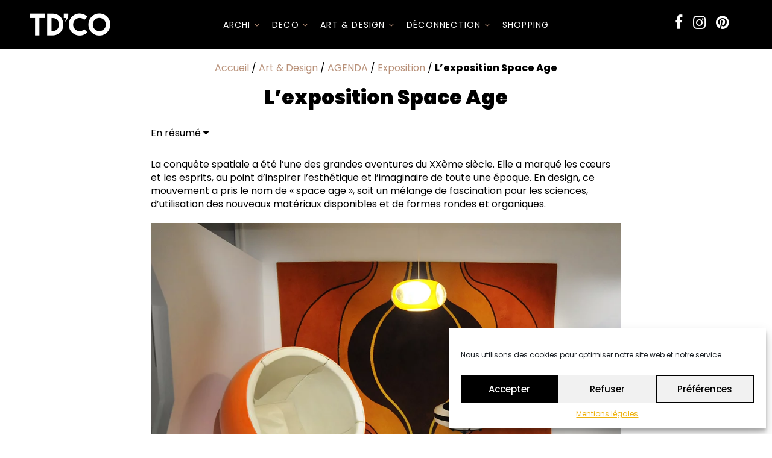

--- FILE ---
content_type: application/javascript
request_url: https://www.traits-dcomagazine.fr/wp-content/themes/dcomag2022/js/jquery.cycle2.min.js
body_size: 6661
content:
/*!
* jQuery Cycle2; build: v20131005
* http://jquery.malsup.com/cycle2/
* Copyright (c) 2013 M. Alsup; Dual licensed: MIT/GPL
*/
/*! core engine; version: 20131003 */
(function(e){"use strict";function t(e){return(e||"").toLowerCase()}var i="20131003";e.fn.cycle=function(i){var n;return 0!==this.length||e.isReady?this.each(function(){var n,s,o,c,r=e(this),l=e.fn.cycle.log;if(!r.data("cycle.opts")){(r.data("cycle-log")===!1||i&&i.log===!1||s&&s.log===!1)&&(l=e.noop),l("--c2 init--"),n=r.data();for(var a in n)n.hasOwnProperty(a)&&/^cycle[A-Z]+/.test(a)&&(c=n[a],o=a.match(/^cycle(.*)/)[1].replace(/^[A-Z]/,t),l(o+":",c,"("+typeof c+")"),n[o]=c);s=e.extend({},e.fn.cycle.defaults,n,i||{}),s.timeoutId=0,s.paused=s.paused||!1,s.container=r,s._maxZ=s.maxZ,s.API=e.extend({_container:r},e.fn.cycle.API),s.API.log=l,s.API.trigger=function(e,t){return s.container.trigger(e,t),s.API},r.data("cycle.opts",s),r.data("cycle.API",s.API),s.API.trigger("cycle-bootstrap",[s,s.API]),s.API.addInitialSlides(),s.API.preInitSlideshow(),s.slides.length&&s.API.initSlideshow()}}):(n={s:this.selector,c:this.context},e.fn.cycle.log("requeuing slideshow (dom not ready)"),e(function(){e(n.s,n.c).cycle(i)}),this)},e.fn.cycle.API={opts:function(){return this._container.data("cycle.opts")},addInitialSlides:function(){var t=this.opts(),i=t.slides;t.slideCount=0,t.slides=e(),i=i.jquery?i:t.container.find(i),t.random&&i.sort(function(){return Math.random()-.5}),t.API.add(i)},preInitSlideshow:function(){var t=this.opts();t.API.trigger("cycle-pre-initialize",[t]);var i=e.fn.cycle.transitions[t.fx];i&&e.isFunction(i.preInit)&&i.preInit(t),t._preInitialized=!0},postInitSlideshow:function(){var t=this.opts();t.API.trigger("cycle-post-initialize",[t]);var i=e.fn.cycle.transitions[t.fx];i&&e.isFunction(i.postInit)&&i.postInit(t)},initSlideshow:function(){var t,i=this.opts(),n=i.container;i.API.calcFirstSlide(),"static"==i.container.css("position")&&i.container.css("position","relative"),e(i.slides[i.currSlide]).css("opacity",1).show(),i.API.stackSlides(i.slides[i.currSlide],i.slides[i.nextSlide],!i.reverse),i.pauseOnHover&&(i.pauseOnHover!==!0&&(n=e(i.pauseOnHover)),n.hover(function(){i.API.pause(!0)},function(){i.API.resume(!0)})),i.timeout&&(t=i.API.getSlideOpts(i.currSlide),i.API.queueTransition(t,t.timeout+i.delay)),i._initialized=!0,i.API.updateView(!0),i.API.trigger("cycle-initialized",[i]),i.API.postInitSlideshow()},pause:function(t){var i=this.opts(),n=i.API.getSlideOpts(),s=i.hoverPaused||i.paused;t?i.hoverPaused=!0:i.paused=!0,s||(i.container.addClass("cycle-paused"),i.API.trigger("cycle-paused",[i]).log("cycle-paused"),n.timeout&&(clearTimeout(i.timeoutId),i.timeoutId=0,i._remainingTimeout-=e.now()-i._lastQueue,(0>i._remainingTimeout||isNaN(i._remainingTimeout))&&(i._remainingTimeout=void 0)))},resume:function(e){var t=this.opts(),i=!t.hoverPaused&&!t.paused;e?t.hoverPaused=!1:t.paused=!1,i||(t.container.removeClass("cycle-paused"),0===t.slides.filter(":animated").length&&t.API.queueTransition(t.API.getSlideOpts(),t._remainingTimeout),t.API.trigger("cycle-resumed",[t,t._remainingTimeout]).log("cycle-resumed"))},add:function(t,i){var n,s=this.opts(),o=s.slideCount,c=!1;"string"==e.type(t)&&(t=e.trim(t)),e(t).each(function(){var t,n=e(this);i?s.container.prepend(n):s.container.append(n),s.slideCount++,t=s.API.buildSlideOpts(n),s.slides=i?e(n).add(s.slides):s.slides.add(n),s.API.initSlide(t,n,--s._maxZ),n.data("cycle.opts",t),s.API.trigger("cycle-slide-added",[s,t,n])}),s.API.updateView(!0),c=s._preInitialized&&2>o&&s.slideCount>=1,c&&(s._initialized?s.timeout&&(n=s.slides.length,s.nextSlide=s.reverse?n-1:1,s.timeoutId||s.API.queueTransition(s)):s.API.initSlideshow())},calcFirstSlide:function(){var e,t=this.opts();e=parseInt(t.startingSlide||0,10),(e>=t.slides.length||0>e)&&(e=0),t.currSlide=e,t.reverse?(t.nextSlide=e-1,0>t.nextSlide&&(t.nextSlide=t.slides.length-1)):(t.nextSlide=e+1,t.nextSlide==t.slides.length&&(t.nextSlide=0))},calcNextSlide:function(){var e,t=this.opts();t.reverse?(e=0>t.nextSlide-1,t.nextSlide=e?t.slideCount-1:t.nextSlide-1,t.currSlide=e?0:t.nextSlide+1):(e=t.nextSlide+1==t.slides.length,t.nextSlide=e?0:t.nextSlide+1,t.currSlide=e?t.slides.length-1:t.nextSlide-1)},calcTx:function(t,i){var n,s=t;return i&&s.manualFx&&(n=e.fn.cycle.transitions[s.manualFx]),n||(n=e.fn.cycle.transitions[s.fx]),n||(n=e.fn.cycle.transitions.fade,s.API.log('Transition "'+s.fx+'" not found.  Using fade.')),n},prepareTx:function(e,t){var i,n,s,o,c,r=this.opts();return 2>r.slideCount?(r.timeoutId=0,void 0):(!e||r.busy&&!r.manualTrump||(r.API.stopTransition(),r.busy=!1,clearTimeout(r.timeoutId),r.timeoutId=0),r.busy||(0!==r.timeoutId||e)&&(n=r.slides[r.currSlide],s=r.slides[r.nextSlide],o=r.API.getSlideOpts(r.nextSlide),c=r.API.calcTx(o,e),r._tx=c,e&&void 0!==o.manualSpeed&&(o.speed=o.manualSpeed),r.nextSlide!=r.currSlide&&(e||!r.paused&&!r.hoverPaused&&r.timeout)?(r.API.trigger("cycle-before",[o,n,s,t]),c.before&&c.before(o,n,s,t),i=function(){r.busy=!1,r.container.data("cycle.opts")&&(c.after&&c.after(o,n,s,t),r.API.trigger("cycle-after",[o,n,s,t]),r.API.queueTransition(o),r.API.updateView(!0))},r.busy=!0,c.transition?c.transition(o,n,s,t,i):r.API.doTransition(o,n,s,t,i),r.API.calcNextSlide(),r.API.updateView()):r.API.queueTransition(o)),void 0)},doTransition:function(t,i,n,s,o){var c=t,r=e(i),l=e(n),a=function(){l.animate(c.animIn||{opacity:1},c.speed,c.easeIn||c.easing,o)};l.css(c.cssBefore||{}),r.animate(c.animOut||{},c.speed,c.easeOut||c.easing,function(){r.css(c.cssAfter||{}),c.sync||a()}),c.sync&&a()},queueTransition:function(t,i){var n=this.opts(),s=void 0!==i?i:t.timeout;return 0===n.nextSlide&&0===--n.loop?(n.API.log("terminating; loop=0"),n.timeout=0,s?setTimeout(function(){n.API.trigger("cycle-finished",[n])},s):n.API.trigger("cycle-finished",[n]),n.nextSlide=n.currSlide,void 0):(s&&(n._lastQueue=e.now(),void 0===i&&(n._remainingTimeout=t.timeout),n.paused||n.hoverPaused||(n.timeoutId=setTimeout(function(){n.API.prepareTx(!1,!n.reverse)},s))),void 0)},stopTransition:function(){var e=this.opts();e.slides.filter(":animated").length&&(e.slides.stop(!1,!0),e.API.trigger("cycle-transition-stopped",[e])),e._tx&&e._tx.stopTransition&&e._tx.stopTransition(e)},advanceSlide:function(e){var t=this.opts();return clearTimeout(t.timeoutId),t.timeoutId=0,t.nextSlide=t.currSlide+e,0>t.nextSlide?t.nextSlide=t.slides.length-1:t.nextSlide>=t.slides.length&&(t.nextSlide=0),t.API.prepareTx(!0,e>=0),!1},buildSlideOpts:function(i){var n,s,o=this.opts(),c=i.data()||{};for(var r in c)c.hasOwnProperty(r)&&/^cycle[A-Z]+/.test(r)&&(n=c[r],s=r.match(/^cycle(.*)/)[1].replace(/^[A-Z]/,t),o.API.log("["+(o.slideCount-1)+"]",s+":",n,"("+typeof n+")"),c[s]=n);c=e.extend({},e.fn.cycle.defaults,o,c),c.slideNum=o.slideCount;try{delete c.API,delete c.slideCount,delete c.currSlide,delete c.nextSlide,delete c.slides}catch(l){}return c},getSlideOpts:function(t){var i=this.opts();void 0===t&&(t=i.currSlide);var n=i.slides[t],s=e(n).data("cycle.opts");return e.extend({},i,s)},initSlide:function(t,i,n){var s=this.opts();i.css(t.slideCss||{}),n>0&&i.css("zIndex",n),isNaN(t.speed)&&(t.speed=e.fx.speeds[t.speed]||e.fx.speeds._default),t.sync||(t.speed=t.speed/2),i.addClass(s.slideClass)},updateView:function(e,t){var i=this.opts();if(i._initialized){var n=i.API.getSlideOpts(),s=i.slides[i.currSlide];!e&&t!==!0&&(i.API.trigger("cycle-update-view-before",[i,n,s]),0>i.updateView)||(i.slideActiveClass&&i.slides.removeClass(i.slideActiveClass).eq(i.currSlide).addClass(i.slideActiveClass),e&&i.hideNonActive&&i.slides.filter(":not(."+i.slideActiveClass+")").hide(),i.API.trigger("cycle-update-view",[i,n,s,e]),e&&i.API.trigger("cycle-update-view-after",[i,n,s]))}},getComponent:function(t){var i=this.opts(),n=i[t];return"string"==typeof n?/^\s*[\>|\+|~]/.test(n)?i.container.find(n):e(n):n.jquery?n:e(n)},stackSlides:function(t,i,n){var s=this.opts();t||(t=s.slides[s.currSlide],i=s.slides[s.nextSlide],n=!s.reverse),e(t).css("zIndex",s.maxZ);var o,c=s.maxZ-2,r=s.slideCount;if(n){for(o=s.currSlide+1;r>o;o++)e(s.slides[o]).css("zIndex",c--);for(o=0;s.currSlide>o;o++)e(s.slides[o]).css("zIndex",c--)}else{for(o=s.currSlide-1;o>=0;o--)e(s.slides[o]).css("zIndex",c--);for(o=r-1;o>s.currSlide;o--)e(s.slides[o]).css("zIndex",c--)}e(i).css("zIndex",s.maxZ-1)},getSlideIndex:function(e){return this.opts().slides.index(e)}},e.fn.cycle.log=function(){window.console&&console.log&&console.log("[cycle2] "+Array.prototype.join.call(arguments," "))},e.fn.cycle.version=function(){return"Cycle2: "+i},e.fn.cycle.transitions={custom:{},none:{before:function(e,t,i,n){e.API.stackSlides(i,t,n),e.cssBefore={opacity:1,display:"block"}}},fade:{before:function(t,i,n,s){var o=t.API.getSlideOpts(t.nextSlide).slideCss||{};t.API.stackSlides(i,n,s),t.cssBefore=e.extend(o,{opacity:0,display:"block"}),t.animIn={opacity:1},t.animOut={opacity:0}}},fadeout:{before:function(t,i,n,s){var o=t.API.getSlideOpts(t.nextSlide).slideCss||{};t.API.stackSlides(i,n,s),t.cssBefore=e.extend(o,{opacity:1,display:"block"}),t.animOut={opacity:0}}},scrollHorz:{before:function(e,t,i,n){e.API.stackSlides(t,i,n);var s=e.container.css("overflow","hidden").width();e.cssBefore={left:n?s:-s,top:0,opacity:1,display:"block"},e.cssAfter={zIndex:e._maxZ-2,left:0},e.animIn={left:0},e.animOut={left:n?-s:s}}}},e.fn.cycle.defaults={allowWrap:!0,autoSelector:".cycle-slideshow[data-cycle-auto-init!=false]",delay:0,easing:null,fx:"fade",hideNonActive:!0,loop:0,manualFx:void 0,manualSpeed:void 0,manualTrump:!0,maxZ:100,pauseOnHover:!1,reverse:!1,slideActiveClass:"cycle-slide-active",slideClass:"cycle-slide",slideCss:{position:"absolute",top:0,left:0},slides:"> img",speed:500,startingSlide:0,sync:!0,timeout:4e3,updateView:-1},e(document).ready(function(){e(e.fn.cycle.defaults.autoSelector).cycle()})})(jQuery),/*! Cycle2 autoheight plugin; Copyright (c) M.Alsup, 2012; version: 20130304 */
function(e){"use strict";function t(t,n){var s,o,c,r=n.autoHeight;if("container"==r)o=e(n.slides[n.currSlide]).outerHeight(),n.container.height(o);else if(n._autoHeightRatio)n.container.height(n.container.width()/n._autoHeightRatio);else if("calc"===r||"number"==e.type(r)&&r>=0){if(c="calc"===r?i(t,n):r>=n.slides.length?0:r,c==n._sentinelIndex)return;n._sentinelIndex=c,n._sentinel&&n._sentinel.remove(),s=e(n.slides[c].cloneNode(!0)),s.removeAttr("id name rel").find("[id],[name],[rel]").removeAttr("id name rel"),s.css({position:"static",visibility:"hidden",display:"block"}).prependTo(n.container).addClass("cycle-sentinel cycle-slide").removeClass("cycle-slide-active"),s.find("*").css("visibility","hidden"),n._sentinel=s}}function i(t,i){var n=0,s=-1;return i.slides.each(function(t){var i=e(this).height();i>s&&(s=i,n=t)}),n}function n(t,i,n,s){var o=e(s).outerHeight(),c=i.sync?i.speed/2:i.speed;i.container.animate({height:o},c)}function s(i,o){o._autoHeightOnResize&&(e(window).off("resize orientationchange",o._autoHeightOnResize),o._autoHeightOnResize=null),o.container.off("cycle-slide-added cycle-slide-removed",t),o.container.off("cycle-destroyed",s),o.container.off("cycle-before",n),o._sentinel&&(o._sentinel.remove(),o._sentinel=null)}e.extend(e.fn.cycle.defaults,{autoHeight:0}),e(document).on("cycle-initialized",function(i,o){function c(){t(i,o)}var r,l=o.autoHeight,a=e.type(l),d=null;("string"===a||"number"===a)&&(o.container.on("cycle-slide-added cycle-slide-removed",t),o.container.on("cycle-destroyed",s),"container"==l?o.container.on("cycle-before",n):"string"===a&&/\d+\:\d+/.test(l)&&(r=l.match(/(\d+)\:(\d+)/),r=r[1]/r[2],o._autoHeightRatio=r),"number"!==a&&(o._autoHeightOnResize=function(){clearTimeout(d),d=setTimeout(c,50)},e(window).on("resize orientationchange",o._autoHeightOnResize)),setTimeout(c,30))})}(jQuery),/*! caption plugin for Cycle2;  version: 20130306 */
function(e){"use strict";e.extend(e.fn.cycle.defaults,{caption:"> .cycle-caption",captionTemplate:"{{slideNum}} / {{slideCount}}",overlay:"> .cycle-overlay",overlayTemplate:"<div>{{title}}</div><div>{{desc}}</div>",captionModule:"caption"}),e(document).on("cycle-update-view",function(t,i,n,s){"caption"===i.captionModule&&e.each(["caption","overlay"],function(){var e=this,t=n[e+"Template"],o=i.API.getComponent(e);o.length&&t?(o.html(i.API.tmpl(t,n,i,s)),o.show()):o.hide()})}),e(document).on("cycle-destroyed",function(t,i){var n;e.each(["caption","overlay"],function(){var e=this,t=i[e+"Template"];i[e]&&t&&(n=i.API.getComponent("caption"),n.empty())})})}(jQuery),/*! command plugin for Cycle2;  version: 20130707 */
function(e){"use strict";var t=e.fn.cycle;e.fn.cycle=function(i){var n,s,o,c=e.makeArray(arguments);return"number"==e.type(i)?this.cycle("goto",i):"string"==e.type(i)?this.each(function(){var r;return n=i,o=e(this).data("cycle.opts"),void 0===o?(t.log('slideshow must be initialized before sending commands; "'+n+'" ignored'),void 0):(n="goto"==n?"jump":n,s=o.API[n],e.isFunction(s)?(r=e.makeArray(c),r.shift(),s.apply(o.API,r)):(t.log("unknown command: ",n),void 0))}):t.apply(this,arguments)},e.extend(e.fn.cycle,t),e.extend(t.API,{next:function(){var e=this.opts();if(!e.busy||e.manualTrump){var t=e.reverse?-1:1;e.allowWrap===!1&&e.currSlide+t>=e.slideCount||(e.API.advanceSlide(t),e.API.trigger("cycle-next",[e]).log("cycle-next"))}},prev:function(){var e=this.opts();if(!e.busy||e.manualTrump){var t=e.reverse?1:-1;e.allowWrap===!1&&0>e.currSlide+t||(e.API.advanceSlide(t),e.API.trigger("cycle-prev",[e]).log("cycle-prev"))}},destroy:function(){this.stop();var t=this.opts(),i=e.isFunction(e._data)?e._data:e.noop;clearTimeout(t.timeoutId),t.timeoutId=0,t.API.stop(),t.API.trigger("cycle-destroyed",[t]).log("cycle-destroyed"),t.container.removeData(),i(t.container[0],"parsedAttrs",!1),t.retainStylesOnDestroy||(t.container.removeAttr("style"),t.slides.removeAttr("style"),t.slides.removeClass(t.slideActiveClass)),t.slides.each(function(){e(this).removeData(),i(this,"parsedAttrs",!1)})},jump:function(e){var t,i=this.opts();if(!i.busy||i.manualTrump){var n=parseInt(e,10);if(isNaN(n)||0>n||n>=i.slides.length)return i.API.log("goto: invalid slide index: "+n),void 0;if(n==i.currSlide)return i.API.log("goto: skipping, already on slide",n),void 0;i.nextSlide=n,clearTimeout(i.timeoutId),i.timeoutId=0,i.API.log("goto: ",n," (zero-index)"),t=i.currSlide<i.nextSlide,i.API.prepareTx(!0,t)}},stop:function(){var t=this.opts(),i=t.container;clearTimeout(t.timeoutId),t.timeoutId=0,t.API.stopTransition(),t.pauseOnHover&&(t.pauseOnHover!==!0&&(i=e(t.pauseOnHover)),i.off("mouseenter mouseleave")),t.API.trigger("cycle-stopped",[t]).log("cycle-stopped")},reinit:function(){var e=this.opts();e.API.destroy(),e.container.cycle()},remove:function(t){for(var i,n,s=this.opts(),o=[],c=1,r=0;s.slides.length>r;r++)i=s.slides[r],r==t?n=i:(o.push(i),e(i).data("cycle.opts").slideNum=c,c++);n&&(s.slides=e(o),s.slideCount--,e(n).remove(),t==s.currSlide?s.API.advanceSlide(1):s.currSlide>t?s.currSlide--:s.currSlide++,s.API.trigger("cycle-slide-removed",[s,t,n]).log("cycle-slide-removed"),s.API.updateView())}}),e(document).on("click.cycle","[data-cycle-cmd]",function(t){t.preventDefault();var i=e(this),n=i.data("cycle-cmd"),s=i.data("cycle-context")||".cycle-slideshow";e(s).cycle(n,i.data("cycle-arg"))})}(jQuery),/*! hash plugin for Cycle2;  version: 20130905 */
function(e){"use strict";function t(t,i){var n;return t._hashFence?(t._hashFence=!1,void 0):(n=window.location.hash.substring(1),t.slides.each(function(s){if(e(this).data("cycle-hash")==n){if(i===!0)t.startingSlide=s;else{var o=s>t.currSlide;t.nextSlide=s,t.API.prepareTx(!0,o)}return!1}}),void 0)}e(document).on("cycle-pre-initialize",function(i,n){t(n,!0),n._onHashChange=function(){t(n,!1)},e(window).on("hashchange",n._onHashChange)}),e(document).on("cycle-update-view",function(e,t,i){i.hash&&"#"+i.hash!=window.location.hash&&(t._hashFence=!0,window.location.hash=i.hash)}),e(document).on("cycle-destroyed",function(t,i){i._onHashChange&&e(window).off("hashchange",i._onHashChange)})}(jQuery),/*! loader plugin for Cycle2;  version: 20130307 */
function(e){"use strict";e.extend(e.fn.cycle.defaults,{loader:!1}),e(document).on("cycle-bootstrap",function(t,i){function n(t,n){function o(t){var o;"wait"==i.loader?(r.push(t),0===a&&(r.sort(c),s.apply(i.API,[r,n]),i.container.removeClass("cycle-loading"))):(o=e(i.slides[i.currSlide]),s.apply(i.API,[t,n]),o.show(),i.container.removeClass("cycle-loading"))}function c(e,t){return e.data("index")-t.data("index")}var r=[];if("string"==e.type(t))t=e.trim(t);else if("array"===e.type(t))for(var l=0;t.length>l;l++)t[l]=e(t[l])[0];t=e(t);var a=t.length;a&&(t.hide().appendTo("body").each(function(t){function c(){0===--l&&(--a,o(d))}var l=0,d=e(this),u=d.is("img")?d:d.find("img");return d.data("index",t),u=u.filter(":not(.cycle-loader-ignore)").filter(':not([src=""])'),u.length?(l=u.length,u.each(function(){this.complete?c():e(this).load(function(){c()}).error(function(){0===--l&&(i.API.log("slide skipped; img not loaded:",this.src),0===--a&&"wait"==i.loader&&s.apply(i.API,[r,n]))})}),void 0):(--a,r.push(d),void 0)}),a&&i.container.addClass("cycle-loading"))}var s;i.loader&&(s=i.API.add,i.API.add=n)})}(jQuery),/*! pager plugin for Cycle2;  version: 20130525 */
function(e){"use strict";function t(t,i,n){var s,o=t.API.getComponent("pager");o.each(function(){var o=e(this);if(i.pagerTemplate){var c=t.API.tmpl(i.pagerTemplate,i,t,n[0]);s=e(c).appendTo(o)}else s=o.children().eq(t.slideCount-1);s.on(t.pagerEvent,function(e){e.preventDefault(),t.API.page(o,e.currentTarget)})})}function i(e,t){var i=this.opts();if(!i.busy||i.manualTrump){var n=e.children().index(t),s=n,o=s>i.currSlide;i.currSlide!=s&&(i.nextSlide=s,i.API.prepareTx(!0,o),i.API.trigger("cycle-pager-activated",[i,e,t]))}}e.extend(e.fn.cycle.defaults,{pager:"> .cycle-pager",pagerActiveClass:"cycle-pager-active",pagerEvent:"click.cycle",pagerTemplate:"<span>&bull;</span>"}),e(document).on("cycle-bootstrap",function(e,i,n){n.buildPagerLink=t}),e(document).on("cycle-slide-added",function(e,t,n,s){t.pager&&(t.API.buildPagerLink(t,n,s),t.API.page=i)}),e(document).on("cycle-slide-removed",function(t,i,n){if(i.pager){var s=i.API.getComponent("pager");s.each(function(){var t=e(this);e(t.children()[n]).remove()})}}),e(document).on("cycle-update-view",function(t,i){var n;i.pager&&(n=i.API.getComponent("pager"),n.each(function(){e(this).children().removeClass(i.pagerActiveClass).eq(i.currSlide).addClass(i.pagerActiveClass)}))}),e(document).on("cycle-destroyed",function(e,t){var i=t.API.getComponent("pager");i&&(i.children().off(t.pagerEvent),t.pagerTemplate&&i.empty())})}(jQuery),/*! prevnext plugin for Cycle2;  version: 20130709 */
function(e){"use strict";e.extend(e.fn.cycle.defaults,{next:"> .cycle-next",nextEvent:"click.cycle",disabledClass:"disabled",prev:"> .cycle-prev",prevEvent:"click.cycle",swipe:!1}),e(document).on("cycle-initialized",function(e,t){if(t.API.getComponent("next").on(t.nextEvent,function(e){e.preventDefault(),t.API.next()}),t.API.getComponent("prev").on(t.prevEvent,function(e){e.preventDefault(),t.API.prev()}),t.swipe){var i=t.swipeVert?"swipeUp.cycle":"swipeLeft.cycle swipeleft.cycle",n=t.swipeVert?"swipeDown.cycle":"swipeRight.cycle swiperight.cycle";t.container.on(i,function(){t.API.next()}),t.container.on(n,function(){t.API.prev()})}}),e(document).on("cycle-update-view",function(e,t){if(!t.allowWrap){var i=t.disabledClass,n=t.API.getComponent("next"),s=t.API.getComponent("prev"),o=t._prevBoundry||0,c=void 0!==t._nextBoundry?t._nextBoundry:t.slideCount-1;t.currSlide==c?n.addClass(i).prop("disabled",!0):n.removeClass(i).prop("disabled",!1),t.currSlide===o?s.addClass(i).prop("disabled",!0):s.removeClass(i).prop("disabled",!1)}}),e(document).on("cycle-destroyed",function(e,t){t.API.getComponent("prev").off(t.nextEvent),t.API.getComponent("next").off(t.prevEvent),t.container.off("swipeleft.cycle swiperight.cycle swipeLeft.cycle swipeRight.cycle swipeUp.cycle swipeDown.cycle")})}(jQuery),/*! progressive loader plugin for Cycle2;  version: 20130315 */
function(e){"use strict";e.extend(e.fn.cycle.defaults,{progressive:!1}),e(document).on("cycle-pre-initialize",function(t,i){if(i.progressive){var n,s,o=i.API,c=o.next,r=o.prev,l=o.prepareTx,a=e.type(i.progressive);if("array"==a)n=i.progressive;else if(e.isFunction(i.progressive))n=i.progressive(i);else if("string"==a){if(s=e(i.progressive),n=e.trim(s.html()),!n)return;if(/^(\[)/.test(n))try{n=e.parseJSON(n)}catch(d){return o.log("error parsing progressive slides",d),void 0}else n=n.split(RegExp(s.data("cycle-split")||"\n")),n[n.length-1]||n.pop()}l&&(o.prepareTx=function(e,t){var s,o;return e||0===n.length?(l.apply(i.API,[e,t]),void 0):(t&&i.currSlide==i.slideCount-1?(o=n[0],n=n.slice(1),i.container.one("cycle-slide-added",function(e,t){setTimeout(function(){t.API.advanceSlide(1)},50)}),i.API.add(o)):t||0!==i.currSlide?l.apply(i.API,[e,t]):(s=n.length-1,o=n[s],n=n.slice(0,s),i.container.one("cycle-slide-added",function(e,t){setTimeout(function(){t.currSlide=1,t.API.advanceSlide(-1)},50)}),i.API.add(o,!0)),void 0)}),c&&(o.next=function(){var e=this.opts();if(n.length&&e.currSlide==e.slideCount-1){var t=n[0];n=n.slice(1),e.container.one("cycle-slide-added",function(e,t){c.apply(t.API),t.container.removeClass("cycle-loading")}),e.container.addClass("cycle-loading"),e.API.add(t)}else c.apply(e.API)}),r&&(o.prev=function(){var e=this.opts();if(n.length&&0===e.currSlide){var t=n.length-1,i=n[t];n=n.slice(0,t),e.container.one("cycle-slide-added",function(e,t){t.currSlide=1,t.API.advanceSlide(-1),t.container.removeClass("cycle-loading")}),e.container.addClass("cycle-loading"),e.API.add(i,!0)}else r.apply(e.API)})}})}(jQuery),/*! tmpl plugin for Cycle2;  version: 20121227 */
function(e){"use strict";e.extend(e.fn.cycle.defaults,{tmplRegex:"{{((.)?.*?)}}"}),e.extend(e.fn.cycle.API,{tmpl:function(t,i){var n=RegExp(i.tmplRegex||e.fn.cycle.defaults.tmplRegex,"g"),s=e.makeArray(arguments);return s.shift(),t.replace(n,function(t,i){var n,o,c,r,l=i.split(".");for(n=0;s.length>n;n++)if(c=s[n]){if(l.length>1)for(r=c,o=0;l.length>o;o++)c=r,r=r[l[o]]||i;else r=c[i];if(e.isFunction(r))return r.apply(c,s);if(void 0!==r&&null!==r&&r!=i)return r}return i})}})}(jQuery);
//@ sourceMappingURL=jquery.cycle2.js.map